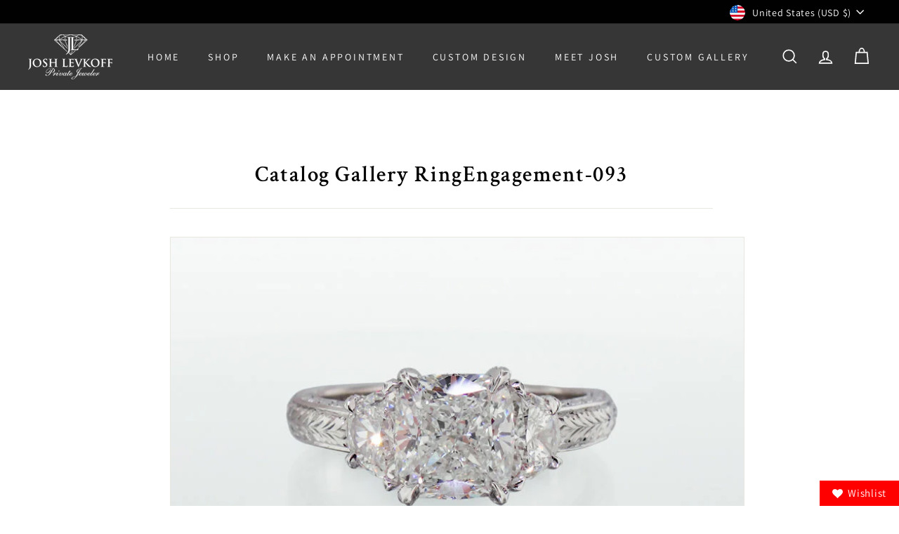

--- FILE ---
content_type: text/css
request_url: https://joshlevkoff.com/cdn/shop/t/2/assets/globorequestforquote.css?v=80045127578835104001665592777
body_size: 10081
content:
.ui-helper-hidden{display:none}.ui-helper-hidden-accessible{border:0;clip:rect(0 0 0 0);height:1px;margin:-1px;overflow:hidden;padding:0;position:absolute;width:1px}.ui-helper-reset{margin:0;padding:0;border:0;outline:0;line-height:1.3;text-decoration:none;font-size:100%;list-style:none}.ui-helper-clearfix:after,.ui-helper-clearfix:before{content:"";display:table;border-collapse:collapse}.ui-helper-clearfix:after{clear:both}.ui-helper-clearfix{min-height:0}.ui-helper-zfix{width:100%;height:100%;top:0;left:0;position:absolute;opacity:0;filter:Alpha(Opacity=0)}.ui-front{z-index:100}.ui-state-disabled{cursor:default!important}.ui-icon{display:block;text-indent:-99999px;overflow:hidden;background-repeat:no-repeat}.ui-widget-overlay{position:fixed;top:0;left:0;width:100%;height:100%}.ui-datepicker{width:17em;padding:.2em .2em 0;display:none}.ui-datepicker .ui-datepicker-header{position:relative;padding:.2em 0}.ui-datepicker .ui-datepicker-next,.ui-datepicker .ui-datepicker-prev{position:absolute;top:2px;width:1.8em;height:1.8em}.ui-datepicker .ui-datepicker-next-hover,.ui-datepicker .ui-datepicker-prev-hover{top:1px}.ui-datepicker .ui-datepicker-prev{left:2px}.ui-datepicker .ui-datepicker-next{right:2px}.ui-datepicker .ui-datepicker-prev-hover{left:1px}.ui-datepicker .ui-datepicker-next-hover{right:1px}.ui-datepicker .ui-datepicker-next span,.ui-datepicker .ui-datepicker-prev span{display:block;position:absolute;left:50%;margin-left:-8px;top:50%;margin-top:-8px}.ui-datepicker .ui-datepicker-title{margin:0 2.3em;line-height:1.8em;text-align:center}.ui-datepicker .ui-datepicker-title select{font-size:1em;margin:1px 0}.ui-datepicker select.ui-datepicker-month,.ui-datepicker select.ui-datepicker-year{width:49%}.ui-datepicker table{width:100%;font-size:.9em;border-collapse:collapse;margin:0 0 .4em}.ui-datepicker th{padding:.7em .3em;text-align:center;font-weight:700;border:0}.ui-datepicker td{border:0;padding:1px}.ui-datepicker td a,.ui-datepicker td span{display:block;padding:.2em;text-align:right;text-decoration:none}.ui-datepicker .ui-datepicker-buttonpane{background-image:none;margin:.7em 0 0;padding:0 .2em;border-left:0;border-right:0;border-bottom:0}.ui-datepicker .ui-datepicker-buttonpane button{float:right;margin:.5em .2em .4em;cursor:pointer;padding:.2em .6em .3em;width:auto;overflow:visible}.ui-datepicker .ui-datepicker-buttonpane button.ui-datepicker-current{float:left}.ui-datepicker.ui-datepicker-multi{width:auto}.ui-datepicker-multi .ui-datepicker-group{float:left}.ui-datepicker-multi .ui-datepicker-group table{width:95%;margin:0 auto .4em}.ui-datepicker-multi-2 .ui-datepicker-group{width:50%}.ui-datepicker-multi-3 .ui-datepicker-group{width:33.3%}.ui-datepicker-multi-4 .ui-datepicker-group{width:25%}.ui-datepicker-multi .ui-datepicker-group-last .ui-datepicker-header,.ui-datepicker-multi .ui-datepicker-group-middle .ui-datepicker-header{border-left-width:0}.ui-datepicker-multi .ui-datepicker-buttonpane{clear:left}.ui-datepicker-row-break{clear:both;width:100%;font-size:0}.ui-datepicker-rtl{direction:rtl}.ui-datepicker-rtl .ui-datepicker-prev{right:2px;left:auto}.ui-datepicker-rtl .ui-datepicker-next{left:2px;right:auto}.ui-datepicker-rtl .ui-datepicker-prev:hover{right:1px;left:auto}.ui-datepicker-rtl .ui-datepicker-next:hover{left:1px;right:auto}.ui-datepicker-rtl .ui-datepicker-buttonpane{clear:right}.ui-datepicker-rtl .ui-datepicker-buttonpane button{float:left}.ui-datepicker-rtl .ui-datepicker-buttonpane button.ui-datepicker-current,.ui-datepicker-rtl .ui-datepicker-group{float:right}.ui-datepicker-rtl .ui-datepicker-group-last .ui-datepicker-header,.ui-datepicker-rtl .ui-datepicker-group-middle .ui-datepicker-header{border-right-width:0;border-left-width:1px}.ui-widget{font-family:Arial,Helvetica,sans-serif;font-size:1em}.ui-widget .ui-widget{font-size:1em}.ui-widget button,.ui-widget input,.ui-widget select,.ui-widget textarea{font-family:Arial,Helvetica,sans-serif;font-size:1em}.ui-widget-content{border:1px solid #ddd;background:#fff;color:#333}.ui-widget-content a{color:#333}.ui-widget-header{border:1px solid #ddd;background:#e9e9e9;color:#333;font-weight:700}.ui-widget-header a{color:#333}.ui-state-default,.ui-widget-content .ui-state-default,.ui-widget-header .ui-state-default{border:1px solid #c5c5c5;background:#f6f6f6;font-weight:400;color:#454545}.ui-state-default a,.ui-state-default a:link,.ui-state-default a:visited{color:#454545;text-decoration:none}.ui-state-focus,.ui-state-hover,.ui-widget-content .ui-state-focus,.ui-widget-content .ui-state-hover,.ui-widget-header .ui-state-focus,.ui-widget-header .ui-state-hover{border:1px solid #ccc;background:#ededed;font-weight:400;color:#2b2b2b}.ui-state-focus a,.ui-state-focus a:hover,.ui-state-focus a:link,.ui-state-focus a:visited,.ui-state-hover a,.ui-state-hover a:hover,.ui-state-hover a:link,.ui-state-hover a:visited{color:#2b2b2b;text-decoration:none}.ui-state-active,.ui-widget-content .ui-state-active,.ui-widget-header .ui-state-active{border:1px solid #003eff;background:#007fff;font-weight:400;color:#fff}.ui-state-active a,.ui-state-active a:link,.ui-state-active a:visited{color:#fff;text-decoration:none}.ui-state-highlight,.ui-widget-content .ui-state-highlight,.ui-widget-header .ui-state-highlight{border:1px solid #dad55e;background:#fffa90;color:#777620}.ui-state-highlight a,.ui-widget-content .ui-state-highlight a,.ui-widget-header .ui-state-highlight a{color:#777620}.ui-state-error,.ui-widget-content .ui-state-error,.ui-widget-header .ui-state-error{border:1px solid #f1a899;background:#fddfdf;color:#5f3f3f}.ui-state-error a,.ui-widget-content .ui-state-error a,.ui-widget-header .ui-state-error a,.ui-state-error-text,.ui-widget-content .ui-state-error-text,.ui-widget-header .ui-state-error-text{color:#5f3f3f}.ui-priority-primary,.ui-widget-content .ui-priority-primary,.ui-widget-header .ui-priority-primary{font-weight:700}.ui-priority-secondary,.ui-widget-content .ui-priority-secondary,.ui-widget-header .ui-priority-secondary{opacity:.7;filter:Alpha(Opacity=70);font-weight:400}.ui-state-disabled,.ui-widget-content .ui-state-disabled,.ui-widget-header .ui-state-disabled{opacity:.35;filter:Alpha(Opacity=35);background-image:none}.ui-state-disabled .ui-icon{filter:Alpha(Opacity=35)}.ui-icon{width:16px;height:16px}.ui-icon,.ui-widget-content .ui-icon{background-image:url(//ajax.googleapis.com/ajax/libs/jqueryui/1.12.1/themes/base/images/ui-icons_444444_256x240.png)}.ui-widget-header .ui-icon{background-image:url(//ajax.googleapis.com/ajax/libs/jqueryui/1.12.1/themes/base/images/ui-icons_444444_256x240.png)}.ui-state-default .ui-icon{background-image:url(//ajax.googleapis.com/ajax/libs/jqueryui/1.12.1/themes/base/images/ui-icons_777777_256x240.png)}.ui-state-focus .ui-icon,.ui-state-hover .ui-icon{background-image:url(//ajax.googleapis.com/ajax/libs/jqueryui/1.12.1/themes/base/images/ui-icons_555555_256x240.png)}.ui-state-active .ui-icon{background-image:url(//ajax.googleapis.com/ajax/libs/jqueryui/1.12.1/themes/base/images/ui-icons_ffffff_256x240.png)}.ui-state-highlight .ui-icon{background-image:url(//ajax.googleapis.com/ajax/libs/jqueryui/1.12.1/themes/base/images/ui-icons_777620_256x240.png)}.ui-state-error .ui-icon,.ui-state-error-text .ui-icon{background-image:url(//ajax.googleapis.com/ajax/libs/jqueryui/1.12.1/themes/base/images/ui-icons_cc0000_256x240.png)}.ui-icon-blank{background-position:16px 16px}.ui-icon-carat-1-n{background-position:0 0}.ui-icon-carat-1-ne{background-position:-16px 0}.ui-icon-carat-1-e{background-position:-32px 0}.ui-icon-carat-1-se{background-position:-48px 0}.ui-icon-carat-1-s{background-position:-64px 0}.ui-icon-carat-1-sw{background-position:-80px 0}.ui-icon-carat-1-w{background-position:-96px 0}.ui-icon-carat-1-nw{background-position:-112px 0}.ui-icon-carat-2-n-s{background-position:-128px 0}.ui-icon-carat-2-e-w{background-position:-144px 0}.ui-icon-triangle-1-n{background-position:0 -16px}.ui-icon-triangle-1-ne{background-position:-16px -16px}.ui-icon-triangle-1-e{background-position:-32px -16px}.ui-icon-triangle-1-se{background-position:-48px -16px}.ui-icon-triangle-1-s{background-position:-64px -16px}.ui-icon-triangle-1-sw{background-position:-80px -16px}.ui-icon-triangle-1-w{background-position:-96px -16px}.ui-icon-triangle-1-nw{background-position:-112px -16px}.ui-icon-triangle-2-n-s{background-position:-128px -16px}.ui-icon-triangle-2-e-w{background-position:-144px -16px}.ui-icon-arrow-1-n{background-position:0 -32px}.ui-icon-arrow-1-ne{background-position:-16px -32px}.ui-icon-arrow-1-e{background-position:-32px -32px}.ui-icon-arrow-1-se{background-position:-48px -32px}.ui-icon-arrow-1-s{background-position:-64px -32px}.ui-icon-arrow-1-sw{background-position:-80px -32px}.ui-icon-arrow-1-w{background-position:-96px -32px}.ui-icon-arrow-1-nw{background-position:-112px -32px}.ui-icon-arrow-2-n-s{background-position:-128px -32px}.ui-icon-arrow-2-ne-sw{background-position:-144px -32px}.ui-icon-arrow-2-e-w{background-position:-160px -32px}.ui-icon-arrow-2-se-nw{background-position:-176px -32px}.ui-icon-arrowstop-1-n{background-position:-192px -32px}.ui-icon-arrowstop-1-e{background-position:-208px -32px}.ui-icon-arrowstop-1-s{background-position:-224px -32px}.ui-icon-arrowstop-1-w{background-position:-240px -32px}.ui-icon-arrowthick-1-n{background-position:0 -48px}.ui-icon-arrowthick-1-ne{background-position:-16px -48px}.ui-icon-arrowthick-1-e{background-position:-32px -48px}.ui-icon-arrowthick-1-se{background-position:-48px -48px}.ui-icon-arrowthick-1-s{background-position:-64px -48px}.ui-icon-arrowthick-1-sw{background-position:-80px -48px}.ui-icon-arrowthick-1-w{background-position:-96px -48px}.ui-icon-arrowthick-1-nw{background-position:-112px -48px}.ui-icon-arrowthick-2-n-s{background-position:-128px -48px}.ui-icon-arrowthick-2-ne-sw{background-position:-144px -48px}.ui-icon-arrowthick-2-e-w{background-position:-160px -48px}.ui-icon-arrowthick-2-se-nw{background-position:-176px -48px}.ui-icon-arrowthickstop-1-n{background-position:-192px -48px}.ui-icon-arrowthickstop-1-e{background-position:-208px -48px}.ui-icon-arrowthickstop-1-s{background-position:-224px -48px}.ui-icon-arrowthickstop-1-w{background-position:-240px -48px}.ui-icon-arrowreturnthick-1-w{background-position:0 -64px}.ui-icon-arrowreturnthick-1-n{background-position:-16px -64px}.ui-icon-arrowreturnthick-1-e{background-position:-32px -64px}.ui-icon-arrowreturnthick-1-s{background-position:-48px -64px}.ui-icon-arrowreturn-1-w{background-position:-64px -64px}.ui-icon-arrowreturn-1-n{background-position:-80px -64px}.ui-icon-arrowreturn-1-e{background-position:-96px -64px}.ui-icon-arrowreturn-1-s{background-position:-112px -64px}.ui-icon-arrowrefresh-1-w{background-position:-128px -64px}.ui-icon-arrowrefresh-1-n{background-position:-144px -64px}.ui-icon-arrowrefresh-1-e{background-position:-160px -64px}.ui-icon-arrowrefresh-1-s{background-position:-176px -64px}.ui-icon-arrow-4{background-position:0 -80px}.ui-icon-arrow-4-diag{background-position:-16px -80px}.ui-icon-extlink{background-position:-32px -80px}.ui-icon-newwin{background-position:-48px -80px}.ui-icon-refresh{background-position:-64px -80px}.ui-icon-shuffle{background-position:-80px -80px}.ui-icon-transfer-e-w{background-position:-96px -80px}.ui-icon-transferthick-e-w{background-position:-112px -80px}.ui-icon-folder-collapsed{background-position:0 -96px}.ui-icon-folder-open{background-position:-16px -96px}.ui-icon-document{background-position:-32px -96px}.ui-icon-document-b{background-position:-48px -96px}.ui-icon-note{background-position:-64px -96px}.ui-icon-mail-closed{background-position:-80px -96px}.ui-icon-mail-open{background-position:-96px -96px}.ui-icon-suitcase{background-position:-112px -96px}.ui-icon-comment{background-position:-128px -96px}.ui-icon-person{background-position:-144px -96px}.ui-icon-print{background-position:-160px -96px}.ui-icon-trash{background-position:-176px -96px}.ui-icon-locked{background-position:-192px -96px}.ui-icon-unlocked{background-position:-208px -96px}.ui-icon-bookmark{background-position:-224px -96px}.ui-icon-tag{background-position:-240px -96px}.ui-icon-home{background-position:0 -112px}.ui-icon-flag{background-position:-16px -112px}.ui-icon-calendar{background-position:-32px -112px}.ui-icon-cart{background-position:-48px -112px}.ui-icon-pencil{background-position:-64px -112px}.ui-icon-clock{background-position:-80px -112px}.ui-icon-disk{background-position:-96px -112px}.ui-icon-calculator{background-position:-112px -112px}.ui-icon-zoomin{background-position:-128px -112px}.ui-icon-zoomout{background-position:-144px -112px}.ui-icon-search{background-position:-160px -112px}.ui-icon-wrench{background-position:-176px -112px}.ui-icon-gear{background-position:-192px -112px}.ui-icon-heart{background-position:-208px -112px}.ui-icon-star{background-position:-224px -112px}.ui-icon-link{background-position:-240px -112px}.ui-icon-cancel{background-position:0 -128px}.ui-icon-plus{background-position:-16px -128px}.ui-icon-plusthick{background-position:-32px -128px}.ui-icon-minus{background-position:-48px -128px}.ui-icon-minusthick{background-position:-64px -128px}.ui-icon-close{background-position:-80px -128px}.ui-icon-closethick{background-position:-96px -128px}.ui-icon-key{background-position:-112px -128px}.ui-icon-lightbulb{background-position:-128px -128px}.ui-icon-scissors{background-position:-144px -128px}.ui-icon-clipboard{background-position:-160px -128px}.ui-icon-copy{background-position:-176px -128px}.ui-icon-contact{background-position:-192px -128px}.ui-icon-image{background-position:-208px -128px}.ui-icon-video{background-position:-224px -128px}.ui-icon-script{background-position:-240px -128px}.ui-icon-alert{background-position:0 -144px}.ui-icon-info{background-position:-16px -144px}.ui-icon-notice{background-position:-32px -144px}.ui-icon-help{background-position:-48px -144px}.ui-icon-check{background-position:-64px -144px}.ui-icon-bullet{background-position:-80px -144px}.ui-icon-radio-on{background-position:-96px -144px}.ui-icon-radio-off{background-position:-112px -144px}.ui-icon-pin-w{background-position:-128px -144px}.ui-icon-pin-s{background-position:-144px -144px}.ui-icon-play{background-position:0 -160px}.ui-icon-pause{background-position:-16px -160px}.ui-icon-seek-next{background-position:-32px -160px}.ui-icon-seek-prev{background-position:-48px -160px}.ui-icon-seek-end{background-position:-64px -160px}.ui-icon-seek-start,.ui-icon-seek-first{background-position:-80px -160px}.ui-icon-stop{background-position:-96px -160px}.ui-icon-eject{background-position:-112px -160px}.ui-icon-volume-off{background-position:-128px -160px}.ui-icon-volume-on{background-position:-144px -160px}.ui-icon-power{background-position:0 -176px}.ui-icon-signal-diag{background-position:-16px -176px}.ui-icon-signal{background-position:-32px -176px}.ui-icon-battery-0{background-position:-48px -176px}.ui-icon-battery-1{background-position:-64px -176px}.ui-icon-battery-2{background-position:-80px -176px}.ui-icon-battery-3{background-position:-96px -176px}.ui-icon-circle-plus{background-position:0 -192px}.ui-icon-circle-minus{background-position:-16px -192px}.ui-icon-circle-close{background-position:-32px -192px}.ui-icon-circle-triangle-e{background-position:-48px -192px}.ui-icon-circle-triangle-s{background-position:-64px -192px}.ui-icon-circle-triangle-w{background-position:-80px -192px}.ui-icon-circle-triangle-n{background-position:-96px -192px}.ui-icon-circle-arrow-e{background-position:-112px -192px}.ui-icon-circle-arrow-s{background-position:-128px -192px}.ui-icon-circle-arrow-w{background-position:-144px -192px}.ui-icon-circle-arrow-n{background-position:-160px -192px}.ui-icon-circle-zoomin{background-position:-176px -192px}.ui-icon-circle-zoomout{background-position:-192px -192px}.ui-icon-circle-check{background-position:-208px -192px}.ui-icon-circlesmall-plus{background-position:0 -208px}.ui-icon-circlesmall-minus{background-position:-16px -208px}.ui-icon-circlesmall-close{background-position:-32px -208px}.ui-icon-squaresmall-plus{background-position:-48px -208px}.ui-icon-squaresmall-minus{background-position:-64px -208px}.ui-icon-squaresmall-close{background-position:-80px -208px}.ui-icon-grip-dotted-vertical{background-position:0 -224px}.ui-icon-grip-dotted-horizontal{background-position:-16px -224px}.ui-icon-grip-solid-vertical{background-position:-32px -224px}.ui-icon-grip-solid-horizontal{background-position:-48px -224px}.ui-icon-gripsmall-diagonal-se{background-position:-64px -224px}.ui-icon-grip-diagonal-se{background-position:-80px -224px}.ui-corner-all,.ui-corner-left,.ui-corner-tl,.ui-corner-top{border-top-left-radius:3px}.ui-corner-all,.ui-corner-right,.ui-corner-top,.ui-corner-tr{border-top-right-radius:3px}.ui-corner-all,.ui-corner-bl,.ui-corner-bottom,.ui-corner-left{border-bottom-left-radius:3px}.ui-corner-all,.ui-corner-bottom,.ui-corner-br,.ui-corner-right{border-bottom-right-radius:3px}.ui-widget-overlay{background:#aaa;opacity:.3;filter:Alpha(Opacity=30)}.ui-widget-shadow{margin:0;padding:5px;background:#666;opacity:.3;filter:Alpha(Opacity=30);border-radius:8px}.rfq-btn{position:relative;background:#3a3a3a;color:#fff;font-size:14px}.rfq-table{width:100%;max-width:100%;margin-bottom:20px}.required-asterisk{color:#c10000}.help-block.with-errors ul{margin:0}.help-block.with-errors ul li{color:#a94442}.rfq-table>tbody>tr>td,.rfq-table>tbody>tr>th,.rfq-table>tfoot>tr>td,.rfq-table>tfoot>tr>th,.rfq-table>thead>tr>td,.rfq-table>thead>tr>th{padding:8px;line-height:1.42857143;vertical-align:top;border-top:1px solid #ddd}.rfq-table>thead>tr>th{vertical-align:bottom;border-bottom:1px solid #ddd}.rfq-table>tbody+tbody{border-top:2px solid #ddd}.border-bottom{border-bottom:1px solid #e8e9eb}.cart_image{width:130px}.cart_image a{padding-right:35px}.cart_meta{padding-right:15px}.item_title{color:#3d4246;font-size:18px}.item_remove{background-color:#fff;color:#3d4246;padding:8px 10px;font-size:.75em;line-height:1;margin-top:4px;font-weight:600;text-transform:uppercase;letter-spacing:.08em;white-space:normal;display:inline-block;width:auto;text-decoration:none;text-align:center;vertical-align:middle;cursor:pointer;border:1px solid #e8e9eb!important}.item_option{padding:5px 0;font-size:.875em;font-style:italic}.item_qty{text-align:center;width:60px;padding:10px}.rfq_form .form-control,.rfq_form .item_custom_price{display:block;width:100%;height:34px;padding:6px 12px;font-size:14px;line-height:1.42857143;color:#555;background-color:#fff;background-image:none;border:1px solid #ccc;border-radius:4px;-webkit-transition:border-color ease-in-out .15s,-webkit-box-shadow ease-in-out .15s;-o-transition:border-color ease-in-out .15s,box-shadow ease-in-out .15s;transition:border-color ease-in-out .15s,box-shadow ease-in-out .15s}#rfq-page{width:100%}.rfq_form:not(.form-appended .rfq_form){max-width:1170px;margin:0 auto;padding-top:30px;clear:both}.rfq-btn{margin-top:5px;margin-bottom:5px;-webkit-appearance:initial}#rfq-product-form{padding:25px 0 0}.rfq_form label.control-label{font-weight:700}.rfq_form_page .form-group,.rfq_popup .quote-form .form-group{float:left;padding-left:15px;padding-right:15px}.rfq_form .form-group{margin-bottom:15px}.rfq_form .action-group{clear:both}.rfq_form .row:after{content:"";display:table;clear:both}.rfq_overlay{position:fixed;display:none;top:0;left:0;right:0;bottom:0;background:#00000080;z-index:999999}.rfq_popup{width:90%;max-width:400px;background:#fff;padding:15px;box-shadow:0 0 7px #585858;border-radius:3px;position:absolute;top:50%;left:50%;-webkit-transform:translate(-50%,-50%);-ms-transform:translate(-50%,-50%);transform:translate(-50%,-50%)}.rfq_popup p span{font-weight:700}.rfq_popup:not(.form-appended) a{display:block;background:#fff;border:2px solid #000;color:#000;font-size:13px;padding:6px 5px;width:45%;text-align:center;font-weight:700;text-transform:uppercase}.rfq_popup a:hover{background:#000;color:#fff}#rfq_view_quote{float:right}#rfq_continue_shopping{float:left}#close_rfq_popup{position:absolute;top:-10px;right:-10px;width:24px;height:24px;cursor:pointer;background:url([data-uri]) center no-repeat #000}#close_rfq_popup:hover{background-color:#e95144}#quote-preview .panel-body:after,#quote-preview .panel-body:before,#quote-preview .row:after,#quote-preview .row:before{display:table;content:" ";clear:both}#quote-preview h1{margin:.3em .5em 1em 0;color:#eb5e00;font-size:1.25em;line-height:1.2em;font-weight:700}#quote-preview .panel-default>.panel-heading{background:#6f8992;padding:5px 10px;border:none;border-radius:0!important;color:#fff;font-weight:700}#quote-preview .panel-body{padding:10px 15px;margin-bottom:15px;border:1px solid #d6d6d6;background:#fafafa;-webkit-box-shadow:none;box-shadow:none}#quote-preview table{margin-bottom:0!important;width:100%}#quote-preview .label{display:table-cell;font-size:100%;font-weight:700;line-height:1;color:#000;white-space:nowrap;vertical-align:middle;border-radius:0;text-align:left;border:1px solid #e8e9eb;padding:7px 14px}#quote-preview td{padding:7px!important}#quote-preview .label label{margin-bottom:0}#quote-preview{position:relative;min-height:88px}#loading-mask{display:none;font-size:12px;font-weight:700;text-align:center;opacity:.8;z-index:500}#loading-mask .loader{position:absolute;left:50%;margin-left:-63px}#quote-preview #quote-preview-loaded{display:none}.rfq-btn-719{width:100%;padding:12px 15px}.rfq-btn-775,.rfq-btn-829{width:100%}.rfq-btn-380,.rfq-btn-679,.rfq-btn-782{margin-left:10px}.rfq-btn-796{display:block;width:100%;line-height:1.4;white-space:normal}.product-form__cart-submit--small+.rfq-btn-796{max-width:300px!important}.rfq-success-message{color:#398f14;margin-bottom:25px}#rfq_product_form .rfq-btn{display:block}td.cart_image a{border:none!important}.product-form__item--submit button.rfq-btn{width:100%;max-width:300px;margin-bottom:0}@media only screen and (min-width:768px){.cart__image-wrapper{width:130px}}@media only screen and (max-width:768px){.rfq_form .form-group{width:100%;float:left;padding-left:15px;padding-right:15px}}input.rfq-price{display:block;border:1px solid #e8e9eb;background-color:#fff!important;height:40px!important;text-align:center;outline:0}.no_collection .rfq-btn{display:none!important}span.bullet{width:8px;height:8px;background:#000;border-radius:100%;position:absolute;top:50%;left:0;transform:translateY(-50%)}.custom_product_detail{position:relative;padding-left:15px;margin-left:15px;margin-bottom:5px;font-style:normal}.rfq_popup>p{margin-bottom:15px}.product-form__item--submit button.rfq-btn{width:100%;max-width:600px;margin-bottom:0}.g-disabled input#submitRFQForm{background:#ff66008c;cursor:no-drop}.rfq-success-message{color:#398f14;font-size:18px!important}.che-event-hire{display:inline-block!important}.che-event-hire #quoteCount{background:#fff;border-radius:50%;width:16px;height:16px;position:absolute;font-size:10px;text-align:center;line-height:16px;text-indent:2px;top:0;right:0;color:#000}.che-event-hire #quoteIcon{width:32px;height:32px}.text-right{text-align:right}.text-left{text-align:left}.rfq_form_page textarea.form-control{height:150px}.rfq-table td,.rfq-table th{border:none!important}.rfq-table thead tr{border-bottom:2px solid #b7b7b7}.rfq-table{border:2px solid #b7b7b7}.rfq-table thead tr th{text-transform:uppercase;font-size:14px;padding:15px}#quote-preview .panel-default>.panel-heading{padding:15px;border-bottom:2px solid #b7b7b7;font-weight:700;background:0 0;color:#000}#quote-preview .panel-default{border:2px solid #b7b7b7;margin-bottom:25px}#quote-preview .panel-body{border:none;background:0 0;padding:15px}#quote-preview table{border:none}#quote-preview .label,#quote-preview .value{border:none;font-size:14px;font-weight:unset}#quote-preview h1{font-weight:600;color:unset}.rfq-collection-btn-566{width:100%}.rfq-btn-566,.rfq-collection-btn-566{font-family:Karla,"Helvetica Neue",Helvetica,Arial,Sans-serif;font-weight:600;letter-spacing:.1em;padding:9px 14px;text-transform:uppercase;cursor:pointer;border-radius:4px;display:inline-block;outline:0;border:none}button.btn.button.rfq-btn.rfq-btn-838{padding:.625rem 1rem;font-family:Open Sans,sans-serif;font-weight:700;text-decoration:none;border-radius:3px;-webkit-transition:background-color .2s ease,width .2s ease,height .2s ease;transition:background-color .2s ease,width .2s ease,height .2s ease;display:inline-block;vertical-align:middle;width:calc(100% - 7.9375rem);padding:.875rem .3125rem;border:1px solid #c73a39;cursor:pointer}button.btn.button.rfq-btn.rfq-btn-838:hover{background:#cc4d4c;border:1px solid #cc4d4c}#rfq_product_form span.tooltip-element,.rfq_form_page span.tooltip-element{visibility:visible;color:#fff;background:#000;width:16px;height:16px;border-radius:8px;display:inline-block;text-align:center;line-height:16px;margin:0 5px;font-size:12px;cursor:default;position:relative}#rfq_product_form span.tooltip-element:hover:before,.rfq_form_page span.tooltip-element:hover:before{border:solid;border-color:#222 transparent;border-width:6px 6px 0;bottom:17px;content:"";left:2px;position:absolute;z-index:99;cursor:default}#rfq_product_form span.tooltip-element:hover:after,.rfq_form_page span.tooltip-element:hover:after{background:#262626;background:#000000e6;border-radius:5px 5px 5px 0;bottom:23px;color:#fff;content:attr(tooltip);padding:10px 5px;position:absolute;z-index:98;left:2px;width:230px;text-shadow:none;font-size:12px;line-height:1.5em;cursor:default;text-transform:initial}.loader{display:flex;margin:0 auto;border:4px solid #f3f3f3;border-radius:50%;border-top:4px solid #3498db;width:30px;height:30px;-webkit-animation:spin 2s linear infinite;animation:spin 2s linear infinite}@-webkit-keyframes spin{0%{-webkit-transform:rotate(0)}to{-webkit-transform:rotate(360deg)}}@keyframes spin{0%{transform:rotate(0)}to{transform:rotate(360deg)}}.globo-formbuilder+.loader{display:none}.globo-loader{color:#fff}.total .quote_total{float:right;font-weight:700}.rfq-btn.rfq-btn-cart ul.tooltip{position:absolute;left:-25%;bottom:calc(100% + 10px);background:#fff;color:#000;border-radius:5px;box-shadow:#00000059 0 5px 15px;text-align:left;padding:10px;font-weight:400;text-transform:none;width:150%;display:none}.rfq-btn.rfq-btn-cart:hover ul.tooltip{display:block}.rfq-btn.rfq-btn-cart ul.tooltip li.product-unquoted{list-style-type:"- ";list-style-position:inside}.rfq-btn.rfq-btn-cart ul:after{content:"";position:absolute;left:50%;bottom:-9px;border-width:4px 4px 0 4px;border-style:solid;border-color:#fff transparent transparent transparent;margin-bottom:6px;margin-left:-4px}.form-group.width-33{width:33%}.form-group.width-50{width:50%}.form-group.width-100{width:100%}.item_title a{border-bottom:none!important}.rfq-table thead tr th.remove,.td_remove{width:50px}.minus-qty{border-right:none;display:block;float:left;cursor:pointer;font-weight:700;border-left:1px solid #e8e9eb;border-top:1px solid #e8e9eb;border-bottom:1px solid #e8e9eb;background-color:#fff!important;width:40px;height:40px}.plus-qty{border-left:none;display:block;float:left;cursor:pointer;font-weight:700;border-right:1px solid #e8e9eb;border-top:1px solid #e8e9eb;border-bottom:1px solid #e8e9eb;background-color:#fff!important;width:40px;height:40px}.item_qty{border-left:none!important;border-right:none!important;display:block;float:left;border-top:1px solid #e8e9eb;border-bottom:1px solid #e8e9eb;background-color:#fff!important;height:40px;width:40px}.item_qty{width:40px!important}#submitRFQForm{padding:10px 18px;background:#3a3a3a;color:#fff}.rfq-table{table-layout:auto!important}.item_product_info{display:flex}.rfq-table td.td_qty{width:150px}.rfq-table td.td_qty>div{display:flex}.item_remove{margin-top:0!important;width:40px;height:40px}.item_image a{border-bottom:none!important}.rfq-table>tbody>tr>td{padding:20px 0!important}.item_vendor{opacity:.7;font-size:10px;text-transform:uppercase;letter-spacing:1.3px}.item_option,.item_sku{opacity:.7}@media screen and (max-width:749px){.cart__row{display:grid;grid-template:repeat(2,auto)/repeat(3,1fr);gap:1.5rem;margin-bottom:3.5rem}.item_image{grid-row:1/3}.rfq-table thead tr th.qty,.rfq-table thead tr th.remove,.small-hide{display:none}.rfq-table thead tr{display:flex;justify-content:space-between;margin-bottom:20px}.cart_meta{grid-column:2/4}.td_qty{grid-column:2/5;flex-wrap:wrap}}@media screen and (min-width:750px){.medium-hide{display:none}.rfq-table td.item_image{width:130px}}.rfq_popup.form-appended{max-width:1100px!important;padding:0!important}.rfq_popup.form-appended .quote-form{padding:20px;overflow-y:scroll;max-height:calc(100vh - 100px)}.rfq_popup.form-appended .quote-form .rfq_form{margin-top:0!important}.rfq_popup.form-appended .quote-form::-webkit-scrollbar-track{background-color:#fff}.rfq_popup.form-appended .quote-form::-webkit-scrollbar{width:5px;background-color:#fff}.rfq_popup.form-appended .quote-form::-webkit-scrollbar-thumb{background-color:#fdc9d0}.rfq-table{border:none!important}.rfq-table thead tr{border-bottom:1px solid #e8e9eb!important}.quote-form .action-group{display:flex;justify-content:right}.quote-form .action-group #submitRFQForm{margin-left:20px}.quote-form .action-group #continueShopping{background:#fff;color:initial;border:1px solid #000}.grfq-quote-widget-container{background-color:#000;color:#fff;position:fixed;cursor:pointer;font-size:14px;z-index:999}.grfq-quote-widget-label{padding:5px 15px}.grfq-quote-widget-left{left:0;-webkit-transform-origin:0 50%;-moz-transform-origin:0 50%;-ms-transform-origin:0 50%;-o-transform-origin:0 50%;transform-origin:0 50%;-webkit-transform:rotate(-90deg) translate(-50%,50%);-moz-transform:rotate(-90deg) translate(-50%,50%);-ms-transform:rotate(-90deg) translate(-50%,50%);-o-transform:rotate(-90deg) translate(-50%,50%);transform:rotate(-90deg) translate(-50%,50%)}.grfq-quote-widget-right{right:0;-webkit-transform-origin:100% 50%;-moz-transform-origin:100% 50%;-ms-transform-origin:100% 50%;-o-transform-origin:100% 50%;transform-origin:100% 50%;-webkit-transform:rotate(90deg) translate(50%,50%);-moz-transform:rotate(90deg) translate(50%,50%);-ms-transform:rotate(90deg) translate(50%,50%);-o-transform:rotate(90deg) translate(50%,50%);transform:rotate(90deg) translate(50%,50%)}.grfq-quote-widget-bottom{bottom:0;transform:none}.grfq-quote-widget-half-bottom{bottom:25%}.grfq-quote-widget-half-top{top:25%}.grfq-login-to-see-price-btn{padding:10px 20px;font-size:14px;text-decoration:none;display:inline-block}.rfq-btn-871{background:#00badb;color:#fff;display:inline-block;padding:0 30px;line-height:48px;border-radius:2px;text-align:center;font-weight:500;cursor:pointer;transition:background .25s ease-in-out,color .25s ease-in-out,box-shadow .25s ease-in-out}.rfq-collection-btn-871{background:#00badb;color:#fff;display:inline-block;padding:0 30px;line-height:48px;border-radius:2px;text-align:center;font-weight:500;cursor:pointer;transition:background .25s ease-in-out,color .25s ease-in-out,box-shadow .25s ease-in-out;width:100%}.rfq-btn.rfq-btn-cart-871{width:100%;margin:10px 0!important}.rfq-theme-871 #submitRFQForm{background:#00badb;position:relative;display:inline-block;padding:0 30px;line-height:48px;border-radius:2px;text-align:center;font-weight:500;font-size:16px;cursor:pointer;transition:background .25s ease-in-out,color .25s ease-in-out,box-shadow .25s ease-in-out}.rfq-btn-1571{margin:0 0 0 10px!important}.rfq-btn-cart-1571{margin-left:10px}.rfq-theme-1567.GRFQHidePrice .price__container{display:none}.rfq-btn.rfq-btn-cart-1567{border:none;font-size:1.5rem!important;padding:0 3rem;margin-top:0!important;margin-bottom:0}.rfq-btn.rfq-btn-1405{padding:9px 20px;line-height:1.2;font-size:1rem!important;letter-spacing:.1rem;margin:0;min-height:5rem;box-shadow:none}.rfq-btn.rfq-collection-btn-1405{padding:9px 20px;line-height:1.2;font-size:1rem!important;letter-spacing:.1rem;margin:10px auto 0;min-height:5rem;box-shadow:none;display:block}.rfq-btn.rfq-btn-cart-1405{height:5rem;font-size:1rem!important;letter-spacing:.1rem;line-height:1.2;box-shadow:none}.rfq-theme-1405 #submitRFQForm{line-height:1.2;font-size:1rem!important;letter-spacing:.1rem;box-shadow:none;display:block;background:#000!important;border:none;padding:1rem 2.6rem;min-height:4rem;min-width:13rem;font-weight:600;text-transform:uppercase;color:#fff!important}.rfq-btn.rfq-collection-btn-1536{padding:13px 24px;font-size:16px;font-weight:400;font-family:Roboto Condensed,sans-serif;text-transform:uppercase;border:1px solid #000;background:0 0;color:#000;line-height:16px;margin-left:16px;width:100%;max-width:-webkit-fill-available;margin-right:16px}.rfq-btn.rfq-collection-btn-1536:hover{color:#fff}.rfq-btn.rfq-collection-btn-1536:hover:before{transform:scaleX(1)}.rfq-btn.rfq-collection-btn-1536:hover:after{transform:scaleX(1)}.rfq-btn.rfq-collection-btn-1536:before{content:"";position:absolute;right:50%;transition-duration:.3s;background-color:#000;transform-origin:0 50%;top:0;left:0;bottom:0;transform:scaleX(0);z-index:-1}.rfq-btn.rfq-collection-btn-1536:after{content:"";position:absolute;left:50%;transition-duration:.3s;background-color:#000;transform-origin:100% 50%;top:0;right:0;bottom:0;transform:scaleX(0);z-index:-1}.rfq-btn-1536{padding:13px 24px;font-size:16px;font-weight:400;font-family:Roboto Condensed,sans-serif;text-transform:uppercase;border:1px solid #000;background:0 0;color:#000;line-height:16px;margin:10px 0 0;width:100%;z-index:9}.rfq-btn.rfq-btn-1536:hover{color:#fff}.rfq-btn.rfq-btn-1536:hover:before{transform:scaleX(1)}.rfq-btn.rfq-btn-1536:hover:after{transform:scaleX(1)}.rfq-btn.rfq-btn-1536:before{content:"";position:absolute;right:50%;transition-duration:.3s;background-color:#000;transform-origin:0 50%;top:0;left:0;bottom:0;transform:scaleX(0);z-index:-1}.rfq-btn.rfq-btn-1536:after{content:"";position:absolute;left:50%;transition-duration:.3s;background-color:#000;transform-origin:100% 50%;top:0;right:0;bottom:0;transform:scaleX(0);z-index:-1}.rfq-btn-cart-1536{padding:13px 24px;font-size:16px;font-weight:400;font-family:Roboto Condensed,sans-serif;text-transform:uppercase;background:#000!important;border:1px solid #000;color:#fff;line-height:16px;margin:0 0 0 10px;width:100%;z-index:9}.rfq-btn-cart-1536:hover{color:#000}.rfq-btn-cart-1536:hover:before{transform:scaleX(1)}.rfq-btn-cart-1536:hover:after{transform:scaleX(1)}.rfq-btn-cart-1536:before{content:"";position:absolute;right:50%;transition-duration:.3s;background-color:#fff;transform-origin:0 50%;top:0;left:0;bottom:0;transform:scaleX(0);z-index:-1}.rfq-btn-cart-1536:after{content:"";position:absolute;left:50%;transition-duration:.3s;background-color:#fff;transform-origin:100% 50%;top:0;right:0;bottom:0;transform:scaleX(0);z-index:-1}.rfq-theme-1536 #submitRFQForm{padding:13px 24px;font-size:16px;font-weight:400;font-family:Roboto Condensed,sans-serif;text-transform:uppercase;background:#000!important;border:1px solid #000;color:#fff;line-height:16px;margin:0;width:100%;z-index:9;cursor:pointer}.rfq-btn-1390,.rfq-collection-btn-1390,.rfq-theme-1390 #submitRFQForm{background:#040328!important;font-size:12px;cursor:pointer;font-weight:700;text-align:center;color:#fff;padding:calc((43px - 1em)/2) 12px}.rfq-btn-1390:hover,.rfq-collection-btn-1390:hover,.rfq-theme-1390 #submitRFQForm:hover{background:#4f4bff!important;border:1px solid #4f4bff}.rfq-btn-1390{margin-top:16px!important}.rfq-theme-1390 .td_qty input{margin:0;box-sizing:border-box;padding:0;min-width:40px}.rfq-theme-1390 .td_qty button{background:#fff;padding:0;min-width:40px;box-shadow:none}.rfq-btn-cart-1390{margin-top:10px!important}.rfq-btn-cart-1390:hover{background:#4f4bff!important}.rfq-collection-btn-1535{font-size:18px;color:#fd7457}.rfq-btn-1535{width:100%}.rfq-theme-1535 .item_qty,.rfq-theme-1535 .minus-qty,.rfq-theme-1535 .plus-qty{padding:0;box-shadow:#0e1732 0 0 0 2px inset;border-radius:9px}.rfq-btn-cart-1535{width:100%}.rfq-collection-btn-1497{font-size:13px;color:#000;background:#fff;border:1px solid #e6e6e6;width:100%}.rfq-theme-1497 #submitRFQForm{background:#1b1a1f!important;color:#fff!important;font-size:13px!important;font-weight:600;text-transform:uppercase;padding:12px 24px}.rfq-btn-cart-1497{width:100%}.rfq-btn-1497{width:100%;border:1px solid #e6e6e6}.rfq-btn-1460{padding:10px 36px;min-height:46px;flex:1;vertical-align:middle;font-size:16px;font-weight:400;background:#151515;color:#fff;margin:0 0 0 10px}.rfq-theme-1499 #submitRFQForm{font-size:1.5rem!important;letter-spacing:.1rem;font-family:Futura,sans-serif;color:#00f!important;background:#e7ecff!important;border:none;line-height:22.5px;min-height:60.5px}.rfq-btn-1499{font-size:1.5rem;letter-spacing:.1rem;background:#fff;color:#e10000;width:100%;border:1px solid #e10000}.rfq-collection-btn-1499{font-size:1.5rem;letter-spacing:.1rem;background:#fff;color:#e10000;border:1px solid #e10000}.rfq-btn-cart-1499{margin:0!important}.rfq-theme-1500 #submitRFQForm{font-size:1.5rem!important;letter-spacing:.1rem;font-family:Futura,sans-serif;color:#1f1f21!important;background:#e3fc02!important;border:none;line-height:22.5px;min-height:60.5px}.rfq-btn-1500{font-size:1.5rem;letter-spacing:.1rem;color:#1f1f21;background:#e3fc02;width:100%;border:1px solid #e3fc02}.rfq-collection-btn-1500{font-size:1.5rem;letter-spacing:.1rem;color:#1f1f21;background:#e3fc02;border:1px solid #e3fc02}.rfq-btn-cart-1500{margin:0!important}.rfq-theme-1500 span.rfq-subtotal{color:#ffffffbf}.rfq-theme-1500 .rfq_popup p{color:#000}.rfq-collection-btn-714{margin:10px auto 0;display:block}.rfq-theme-714 #submitRFQForm{font-size:13px;font-weight:700;text-transform:uppercase;letter-spacing:2px;background:#405de6}.rfq-btn-cart-714{width:100%}.rfq-collection-btn-1457{padding:14px 28px;border:1px solid #1601ff;width:100%}.rfq-theme-1457 .rfq-collection-content{order:4}.rfq-theme-1457 #submitRFQForm{color:#fff!important;background:#1601ff!important;padding:14px 28px;border:1px solid #1601ff}.rfq-btn-1457{padding:14px 28px;border:1px solid #1601ff}.rfq-btn-cart-1457{padding:14px 28px;border:1px solid #1601ff;margin:0 0 0 10px}.rfq-btn-1431,.rfq-collection-btn-1431{width:100%}.rfq-btn-cart-1431{margin:0!important}.rfq-theme-1431 #submitRFQForm{font-size:1.5rem;letter-spacing:.1rem;line-height:19px;background:#103948!important;border-radius:41px;display:inline-flex;justify-content:center;align-items:center;border:0;padding:0 3rem;min-height:49px}.rfq-theme-1434 #submitRFQForm{font-size:1.5rem;letter-spacing:.1rem;line-height:18.75px;background:#020912!important;border:0;min-height:49.25px;padding:0 3rem}.rfq-btn-cart-1434{margin:0!important}.rfq-theme-1114 #submitRFQForm{background:#000!important;color:#fff!important;padding:14px;font-size:14px}.rfq-btn-1399{border:1px solid #1a1b18;width:calc(100% - 14rem)}.rfq-btn-1399:hover{color:#fff!important}.rfq-collection-btn-1399{border:1px solid #1a1b18}.rfq-collection-btn-1399:hover{color:#fff!important}.rfq-btn-cart-1399{margin:0!important}.rfq-btn-cart-1399:hover{color:#faeaa1!important}.rfq-theme-1399 #submitRFQForm{background:#faeaa1;border:1px solid #faeaa1;font-size:14px;text-transform:uppercase;color:#212326;font-weight:600;font-family:Twentieth Century,sans-serif;padding:12px 30px;font-stretch:100%;letter-spacing:3px;line-height:16.8px;min-height:50px;cursor:pointer}.rfq-btn-1356{width:100%}.rfq-btn-cart-1356{margin:0!important}.rfq-theme-1356 #submitRFQForm{font-size:1.5rem;letter-spacing:.1rem;line-height:18px;padding:0 3rem;cursor:pointer;border:0;min-height:47px;border-radius:11px;background:#9b046f}.rfq-btn-1363{width:100%}.rfq-btn-cart-1363{margin:0!important}.rfq-theme-1363 #submitRFQForm{font-size:1.5rem;letter-spacing:.1rem;line-height:18px;padding:0 3rem;cursor:pointer;border:0;min-height:47px;border-radius:42px;background:#910f3f}.rfq-btn-1368{width:100%}.rfq-btn-cart-1368{margin:0!important}.rfq-theme-1368 #submitRFQForm{font-size:1.5rem;letter-spacing:.1rem;line-height:18px;padding:0 3rem;cursor:pointer;border:0;min-height:47px;border-radius:7px;background:#2c332f}.rfq-collection-btn-1197{min-width:max-content}.rfq-collection-btn-1197:hover{background:#000!important;color:#fff!important}.rfq-btn-1197{grid-column:auto/span 7;width:100%}.rfq-btn-1197:hover{background:#000!important;color:#fff!important}.rfq-theme-1197 #submitRFQForm{background:#000;color:#fff;padding:0 16px;border:none;height:48px;font-size:15px;text-transform:uppercase;cursor:pointer}.rfq-theme-1197 #submitRFQForm:hover{background:#eeb0a7}.rfq-btn.rfq-btn-cart-1197{width:100%;background:#eeb0a7!important;color:#fff!important;padding:0 16px;border:none;height:48px;font-size:15px!important;text-transform:uppercase;cursor:pointer;margin:10px 5px 0}.rfq-btn-887{width:100%}.rfq-btn-cart-887{margin:0!important}.rfq-theme-887 #submitRFQForm{font-size:1.5rem;letter-spacing:.1rem;line-height:18px;padding:0 3rem;cursor:pointer;border:0;min-height:47px;background:#121212}.rfq-btn-939{width:100%}.rfq-btn-cart-939,.rfq-collection-btn-939{border-radius:2px;font-weight:400;letter-spacing:1px;text-transform:uppercase;border:2px solid #111;width:100%}.rfq-theme-939 #submitRFQForm{background:#111!important;color:#fff!important;border-radius:2px;text-transform:uppercase;letter-spacing:1px;font-size:14px;overflow:unset;line-height:45px;height:45px;padding:0 16px}.rfq-theme-939 .item_qty,.rfq-theme-939 .minus-qty,.rfq-theme-939 .plus-qty{padding:0;overflow:unset}.rfq-btn-918{width:100%}.rfq-collection-btn-918{margin:0 auto;display:block}.rfq-btn.rfq-btn-cart-918{background:#faf4e8!important;border:1px solid #303030;color:#303030!important;width:100%;font-size:16px!important}.rfq-theme-918 #submitRFQForm{font-size:16px;padding:0 16px;background:#303030;color:#faf4e8;text-decoration:none;cursor:pointer;height:50.5156px;border:none;letter-spacing:.5px;text-transform:uppercase}.rfq-theme-918 .item_qty{padding:0}.rfq-btn-911{border:1px solid #d4d4d4;font-weight:700;text-transform:uppercase;padding:16px 28px;line-height:28px}.rfq-btn.rfq-collection-btn-911{border:1px solid #d4d4d4;font-weight:700;text-transform:uppercase;padding:16px 28px;line-height:28px;display:block;margin:0 auto;background:#191919!important;color:#fff!important}.rfq-btn-cart-911,.rfq-theme-911 #submitRFQForm{border:1px solid #d4d4d4;font-weight:700;text-transform:uppercase;padding:16px 28px;line-height:28px;display:block;margin:0;background:#191919!important;color:#fff!important}.rfq-btn-910{width:100%}.rfq-btn-cart-910{padding:11px 10px;width:100%;margin-left:10px}.rfq-btn-cart-910:after{display:none}.rfq-theme-910 #submitRFQForm{padding:.5rem 2rem;background:#000!important}.rfq-theme-910 .item_remove:after{display:none}.rfq-btn-909{width:100%;border-radius:800px;font-weight:700}.rfq-collection-btn-909{border-radius:800px;font-weight:700}.rfq-btn-cart-909{width:100%;border-radius:800px;font-weight:700;padding:.5rem 1.5rem!important}.rfq-theme-909 #submitRFQForm{background:#f0a73e!important;border:1px solid #f0a73e!important;color:#303030!important;font-weight:700;border-radius:9999px}.rfq-theme-909 .cart__footer .row{display:block;margin:0}.rfq-btn-908,.rfq-collection-btn-908{width:100%;border:1px solid #292929}.rfq-theme-908 .rfq-collection-content{padding:15px}.rfq-btn-cart-908{margin:10px 0 20px 10px;box-shadow:inset 0 0 0 1px var(--button-background-color)}.rfq-theme-908 .cart__footer .row{display:block;margin:0}.rfq-btn-903{border:2px solid var(--color-text);line-height:1;padding:0 30px;margin:0}.rfq-collection-btn-903{border:2px solid var(--color-text);line-height:1;padding:0 30px;margin:0;min-height:60px}.rfq-btn-cart-903{border:2px solid var(--color-text);line-height:1;padding:0 30px;margin:0 10px 20px;min-height:60px}.rfq-theme-903 #submitRFQForm{width:auto;background:#000;text-transform:uppercase;min-width:240px;display:block}.rfq-btn-902,.rfq-collection-btn-902,.rfq-btn-cart-902{min-height:54px;border:1px solid #000;width:100%;font-weight:700;letter-spacing:.85px}.rfq-theme-902 .item_remove{background-color:#fff!important}.rfq-theme-902 #submitRFQForm{min-height:54px;border:1px solid #000;font-weight:700;letter-spacing:.85px;background:#000}.rfq-btn-872,.rfq-btn-cart-872,.rfq-collection-btn-872{min-height:50px;padding:10px 25px;width:100%;border:2px solid #000}.rfq-theme-872 .item_remove{background:#fff}.rfq-theme-872 #submitRFQForm{background:#000}.rfq-btn-870,.rfq-collection-btn-870{height:44px;width:100%;text-transform:uppercase}.rfq-btn-cart-870{margin:0 0 10px 10px;padding:0 25px;text-transform:uppercase}.rfq-theme-870 #submitRFQForm{padding:0 25px;height:44px;background:#67a281;border:none;text-transform:uppercase}.rfq-btn-868,.rfq-btn-cart-868{padding:14px 20px;width:100%;min-height:55px;position:relative;overflow:hidden;will-change:color,border;transition:color .3s ease,border .3s ease,background 0s linear 0s;z-index:1}.rfq-collection-btn-868{position:relative;overflow:hidden;will-change:color,border;transition:color .3s ease,border .3s ease,background 0s linear 0s;z-index:1}.rfq-btn-868:before,.rfq-btn-cart-868:before,.rfq-collection-btn-868:before{content:"";position:absolute;display:flex;left:0;top:0;right:0;bottom:0;cursor:pointer;background:var(--btn-bg-hover);will-change:transform;transform:scaleX(0);transform-origin:right center;transition:transform .3s ease;z-index:-1;backface-visibility:hidden;-webkit-backface-visibility:hidden}.rfq-btn-868:hover,.rfq-btn-cart-868:hover,.rfq-collection-btn-868:hover{color:#fff!important}.rfq-btn-868:hover:before,.rfq-btn-cart-868:hover:before,.rfq-collection-btn-868:hover:before{transform-origin:left center;transform:none}.rfq-theme-868 #submitRFQForm{padding:14px 20px;min-height:55px;position:relative;overflow:hidden;will-change:color,border;transition:color .3s ease,border .3s ease,background 0s linear 0s;z-index:1;background:#ab8c52!important}.rfq-theme-868 .item_qty,.rfq-theme-868 .minus-qty,.rfq-theme-868 .plus-qty{margin:0}.rfq-btn-865,.rfq-collection-btn-865{min-height:44px}.rfq-btn-cart-865{margin-left:10px}.rfq-theme-865 #submitRFQForm{background:#e32e00!important}.rfq-btn-864{min-width:155px;padding:12px 24px;margin:0;flex:auto;height:56px}.rfq-collection-btn-864{margin:0 auto;display:block}.rfq-btn-cart-864{padding:20px;font-size:20px!important;min-width:300px}.rfq-theme-864 #submitRFQForm{padding:16px 60px;font-size:18px;background:#323945}.rfq-theme-864 .item_qty,.rfq-theme-864 .minus-qty,.rfq-theme-864 .plus-qty{margin:0;line-height:20px}.rfq-btn-cart-863{margin:0 0 0 10px;width:30%}.rfq-theme-863 .item_qty,.rfq-theme-863 .minus-qty,.rfq-theme-863 .plus-qty{margin:0;line-height:40px;padding:0}.rfq-theme-863 #submitRFQForm{padding:11px 39px;background:#266070;font-size:16px}.rfq-btn-859,.rfq-btn-cart-859{padding:10px;width:100%;border:1px solid #162317}.rfq-collection-btn-859{padding:10px;border:1px solid #162317}.rfq-theme-859 #submitRFQForm{padding:10px;font-size:16px;border:1px solid #162317!important;background:#162317!important}.rfq-btn-857{width:100%;border:1px solid #000;padding:13px 20px;min-height:50px}.rfq-btn-cart-857{padding:12px 20px;width:100%;border:1px solid #000}.rfq-collection-btn-857{border:1px solid #000;padding:13px 20px;min-height:50px}.rfq-theme-857 .item_remove{background:#fff}.rfq-theme-857 #submitRFQForm{background:#000;padding:11px 20px}.rfq-btn-855,.rfq-btn-cart-855,.rfq-collection-btn-855{padding:14px 28px;width:100%;line-height:normal;text-transform:uppercase;border:1px solid #6a6a6a33;position:relative;transition:color .45s cubic-bezier(.785,.135,.15,.86),border .45s cubic-bezier(.785,.135,.15,.86);z-index:1}.rfq-btn-cart-855{width:auto!important}.rfq-btn-855:hover,.rfq-btn-cart-855:hover,.rfq-collection-btn-855:hover{border-color:#1c1b1b;background-color:transparent;color:#fff!important;transition:color .45s cubic-bezier(.785,.135,.15,.86),border .45s cubic-bezier(.785,.135,.15,.86)}.rfq-btn-855:before,.rfq-btn-cart-855:before,.rfq-collection-btn-855:before{transition:transform .45s cubic-bezier(.785,.135,.15,.86);background:#1c1b1b;transform-origin:right center;transform:scaleX(0);position:absolute;content:"";display:block;left:0;top:0;right:0;bottom:0;width:100%;height:100%;z-index:-1}.rfq-btn-855:hover:before,.rfq-btn-cart-855:hover:before,.rfq-collection-btn-855:hover:before{transform-origin:left center;transform:scale(1);transition:transform .45s cubic-bezier(.785,.135,.15,.86)}.rfq-theme-855 #submitRFQForm{padding:14px 28px;background:#1c1b1b;font-size:12px;text-transform:uppercase;letter-spacing:2.4px}.rfq-btn-851{width:100%;padding:.95em;font-weight:700;text-transform:uppercase;border-radius:3em}.rfq-collection-btn-851{padding:.95em;font-weight:700;text-transform:uppercase;border-radius:3em;display:block;margin:0 auto}.rfq-btn-cart-851{width:100%;padding:.95em 0;font-weight:700;text-transform:uppercase;border-radius:3em;font-size:16px!important}.rfq-theme-851 #submitRFQForm{padding:.95em 30px;font-weight:700;text-transform:uppercase;border-radius:3em;font-size:16px!important}.rfq-btn-849{width:100%;margin-left:0!important}.rfq-collection-btn-849{display:block}.rfq-theme-849 #submitRFQForm{width:100%;height:54px;padding:14px 0;margin:0 0 8px;float:left;font-size:.95rem;letter-spacing:1px;text-transform:uppercase;background:#8dcbe9}.rfq-btn-847,.rfq-collection-btn-847{width:100%;border:1px solid #1c1d1d;min-height:50px}.rfq-btn-cart-847{width:100%;border:1px solid #1c1d1d}.rfq-theme-847 .item_remove{background:#fff!important}.rfq-theme-847 #submitRFQForm{padding:10px 20px;background:#111}.rfq-btn-846,.rfq-collection-btn-846{min-height:2.75rem;border:1px solid #292929;width:100%;padding:1em 2em}.rfq-btn-cart-846.rfq-btn{min-height:2.75rem;border:1px solid #292929;width:100%;padding:1em 2em;height:44px;font-size:12.8px!important}.rfq-theme-846 .item_remove,.rfq-theme-846 .item_remove:hover{background:#fff}.rfq-theme-846 #submitRFQForm{background:#292929}.rfq-btn-842,.rfq-btn-cart-842{margin:0;border:2px solid #000}.rfq-collection-btn-842{margin:2px 0 0 24px;border:2px solid #000;line-height:16px;height:auto;padding:10px 20px}.rfq-theme-842 .rfq-collection-item .caption{padding:10px 54px 10px 24px!important;height:70px!important}.rfq-theme-842 #submitRFQForm{border:2px solid transparent;height:54px;padding:0 30px;background:#000}.rfq-btn-838:hover{box-shadow:0 3px 8px #0000001a}.rfq-btn-838{margin-top:10px;border:1px solid #ddd!important}.GRFQHideAddToCartButton .rfq-btn-838{margin:0 0 0 12px}.rfq-collection-btn-838{padding:10px 4px;width:100%;border:1px solid #ddd;border-radius:3px;cursor:pointer}.rfq-btn-cart-838{margin:0 0 0 10px;padding:12px 18px;border:1px solid #f04f36;border-radius:3px}.rfq-theme-838 #submitRFQForm{padding:12px 18px;border:1px solid #f04f36;border-radius:3px;color:#fff;background-color:#f04f36;cursor:pointer;font-size:14px;font-weight:700}.rfq-btn-836,.rfq-collection-btn-836{border:0;box-shadow:inset 0 0 0 1px #212121;width:100%}.rfq-btn-cart-836{border:0;box-shadow:inset 0 0 0 1px #212121;margin-left:12px}.rfq-theme-836 #submitRFQForm{padding:9px 30px;background:#444631}.rfq-btn-833{width:100%}.rfq-btn-cart-833,.rfq-collection-btn-833{border:2px solid #222;border-radius:2px;text-transform:uppercase;height:45px}.rfq-theme-833 #submitRFQForm{background:#222;padding:0 16px}.rfq-theme-833 .minus-qty,.rfq-theme-833 .plus-qty{padding:0;overflow:hidden;line-height:38px}.rfq-theme-833 .minus-qty:hover,.rfq-theme-833 .plus-qty:hover{color:#000!important}.rfq-theme-833 .item_remove:hover{background:#fff!important}.rfq-btn-827,.rfq-btn-cart-827{width:100%}.rfq-theme-827 #submitRFQForm{padding:8px 16px;line-height:1.42;border:1px solid transparent;background-color:#ff4040}.rfq-btn-812,.rfq-btn-cart-812,.rfq-collection-btn-812{border:2px solid #303030;line-height:normal}.rfq-btn-812:hover,.rfq-btn-cart-812:hover,.rfq-collection-btn-812:hover{background:#303030!important;border:2px solid #fff;color:#fff!important}.rfq-theme-812 #submitRFQForm{padding:16px 24px;border:0;min-height:44px;background:#303030;text-transform:uppercase;letter-spacing:normal}.rfq-btn-801{width:100%!important;padding:10px 35px!important;font-weight:400!important;min-height:44px}.rfq-btn-801:hover,.rfq-btn-cart-801:hover,.rfq-collection-btn-801:hover{background:#242424!important;color:#fff!important}.rfq-collection-btn-801{padding:10px 35px!important;font-weight:400!important}.rfq-btn-cart-801{padding:15px 35px!important;font-weight:400!important;margin-top:5px!important}.rfq-theme-801 .item_remove{background-color:#fff}.rfq-theme-801 #submitRFQForm{padding:15px 35px;background:#242424}.rfq-btn-798,.rfq-btn-cart-798,.rfq-collection-btn-798{padding:0 20px;height:48px;text-transform:uppercase;border:1px solid #00000033;z-index:1}.rfq-btn-cart-798{margin:0 0 12px 12px}.rfq-btn-798:before,.rfq-btn-cart-798:before,.rfq-collection-btn-798:before{content:"";position:absolute;z-index:-1;width:calc(100% + 4px);height:0;top:50%;left:50%;background:var(--color-secondary-button-bg);border-radius:var(--button-border-radius);opacity:0;transform:translate(-50%) translateY(-50%);transition:height .25s var(--cubic)}.rfq-btn-798:hover,.rfq-btn-cart-798:hover,.rfq-collection-btn-798:hover{transition:background-color .25s ease;background-color:#000;color:#fff!important}.rfq-btn-798:hover:before,.rfq-btn-cart-798:hover:before,.rfq-collection-btn-798:hover:before{opacity:1;height:48px}.rfq-theme-798 #submitRFQForm{background:#bf5c49;text-transform:uppercase;font-size:12px;letter-spacing:1px}.rfq-theme-798 .rfq-table{opacity:1}.rfq-theme-798 .item_qty,.rfq-theme-798 .minus-qty,.rfq-theme-798 .plus-qty{padding:0}.rfq-btn-793,.rfq-btn-cart-793{width:100%;margin:0}.rfq-btn-793+.add-to-cart-loader{display:none}.rfq-theme-793 #submitRFQForm{padding:15px 30px;background:0 0;color:#554d99;font-size:12px;line-height:22px;letter-spacing:2px;font-family:Open Sans,sans-serif;font-style:normal;font-weight:700;border-radius:27.5px;text-transform:uppercase;border:1px solid #0381a2}.rfq-btn-cart-790{margin-top:0;margin-bottom:0}.rfq-theme-790 #submitRFQForm{padding:0 32px;background:#000}.rfq-theme-790 .form-group,.rfq-theme-790 .form-group div,.rfq-theme-790 .rfq_form_page .row{margin:0 0 15px}.rfq-btn-777:hover,.rfq-collection-btn-777:hover{color:#004ac7!important}.rfq-btn-cart-777{padding:12px 22px;width:100%}.rfq-btn-cart-777:hover{color:#004ac7!important}.rfq-theme-777 #submitRFQForm{padding:15px 22px;background:#004ac7}.rfq-btn-765{width:100%}.rfq-collection-btn-765{border:2px solid #212121}.rfq-theme-765 #submitRFQForm{overflow:hidden;font-size:13px;padding:0 16px;background:#212121}.rfq-theme-765 .item_qty,.rfq-theme-765 .minus-qty,.rfq-theme-765 .plus-qty{padding:0;overflow:hidden;line-height:40px}.rfq-btn-773{padding:1.25rem 1rem;min-height:44px;width:100%}.rfq-collection-btn-773{padding:1.25rem 1rem;min-height:44px;margin:0 auto;display:block}.rfq-theme-773 #submitRFQForm{border-color:#10b484;color:#10b484;padding:1.25rem 1rem;min-height:44px;background-color:transparent}.rfq-btn-cart-773{width:100%;margin:0 0 0 10px}.rfq-btn-739,.rfq-btn-cart-739,.rfq-collection-btn-739{min-height:54px;width:100%;border:1px solid #d2815f;text-transform:uppercase}.rfq-theme-739 #submitRFQForm{background:#d2815f;font-size:11.4px;padding:1.65rem .75rem;text-transform:uppercase;font-weight:600;letter-spacing:1px}.rfq-btn-757,.rfq-collection-btn-757{width:100%;margin:0;border:2px solid #121212;font-weight:700;border-radius:3px}.rfq-btn-cart-757{margin-top:0!important;margin-bottom:0!important;margin-left:10px}.rfq-theme-757 #submitRFQForm{padding:10px 20px;background:#121212}.rfq-btn-735,.rfq-collection-btn-735{width:100%;border:2px solid teal;min-height:46px}.rfq-btn-cart-735{border:2px solid teal;min-width:auto;padding:.875rem 2.5rem;margin:0 0 0 12px;font-weight:700;text-transform:uppercase}.rfq-theme-735 #submitRFQForm{padding:.875rem 2.5rem;line-height:1rem;min-width:12rem;background-color:teal;font-size:12px;text-transform:uppercase;font-weight:700}.rfq-btn-732{width:100%;min-height:44px;margin:0}.rfq-btn-cart-732{margin:0 0 0 10px}.rfq-theme-732 #submitRFQForm{padding:9px 21px;background:#e76f51}
/*# sourceMappingURL=/cdn/shop/t/2/assets/globorequestforquote.css.map?v=80045127578835104001665592777 */


--- FILE ---
content_type: text/css
request_url: https://cdn.shopify.com/extensions/019b1c52-ae12-7fa7-8de5-a315fb1ee0a4/ultimate-wishlist-10/assets/app-uwl.css
body_size: 909
content:
.uwl-floating-btn.left,.uwl-floating-btn.right{bottom:calc(50% - 20px)}#uwlHideRecover,#uwlRecover{margin-top:15px;cursor:pointer;font-size:1em}span.wishlist{width:20px;height:20px;background-image:url(heart-o.svg);background-size:100%;margin-left:10px;margin-right:10px;cursor:pointer}span.wishlist.heart-o-white{background-image:url(heart-o-white.svg)}span.wishlist.heart-2{background-image:url(heart-2.svg)}span.wishlist.heart-2-white{background-image:url(heart-2-white.svg)}span.wishlist.heart-3{background-image:url(heart-3.svg)}span.wishlist.heart-4{background-image:url(heart-4.svg)}.uwl-theme-2.uwl-btn-wrap{margin-top:10px}.uwl-btn-position-left .uwl-btn-position{display:inline-block}.uwl-btn-position-right{display:flex;justify-content:end;align-items:center;flex-direction:row-reverse;flex-wrap:wrap}.uwl-btn-position-center{text-align:center}.uwl-btn-position-center .uwl-btn-position{display:flex;justify-content:center}.uwl-btn-position-fullwidth .uwl-btn-position{display:flex}.uwl-btn-position-fullwidth .uwl-btn-position .uwl-wishlist{width:100%;display:flex;justify-content:center}.uwl-wishlist{background:#fff;color:#436076;line-height:1.5;padding:5px 20px;display:inline-block;cursor:pointer;border:1px solid #436076;transition:.5s;margin-bottom:5px}.uwl-wishlist:hover,.wishlist-selected.uwl-wishlist{background:#436076;color:#fff}.product-form.product-form-product-template .uwl-wishlist{-webkit-font-smoothing:auto}.uwl-single-count{display:inline-block;margin-left:10px}.uwl-single-count.uwl-count-newline{display:block;margin-left:0}.uwl-btn-position-right .uwl-single-count{margin-bottom:5px;margin-right:5px;margin-left:0}.uwl-btn-position-right .uwl-single-count.uwl-count-newline{flex:0 1 100%;text-align:right;margin-bottom:0;margin-right:0}.uwl-btn-position-center .uwl-single-count,.uwl-btn-position-fullwidth .uwl-single-count{margin-left:0}.uwl-notification{display:none;position:fixed;right:-400px;bottom:0;background:#fff;border:1px solid #efefef;-webkit-animation:.8s forwards slideleft;-moz-animation:.8s forwards slideleft;animation:.8s forwards slideleft;z-index:999}.uwl-notification.slide-left{position:fixed;right:0}.uwl-notification-header{background:#4600ff;color:#fff;padding:20px 25px}.uwl-notification-close{position:absolute;right:0;top:1px;padding:0 5px;cursor:pointer}.uwl-notification-product{padding:20px 25px 15px}.uwl-notification-product-price{padding-top:8px}.uwl-notification-footer{margin:0 25px 20px;overflow:hidden}a.uwl-notification-wishlist-btn{background:#4600ff;padding:6px 16px;color:#fff;border-radius:4px;display:inline-block;text-decoration:none}.uwl-login-popup .uwl-btn-register.uwl-popup-btn:hover,.uwl-login-popup input.uwl-popup-btn:hover,.uwl-notification-footer a.uwl-notification-wishlist-btn:hover{color:#fff}@-webkit-keyframes slideleft{0%{transform:translateX(300px)}100%{transform:translateX(0)}}@-moz-keyframes slideleft{0%{transform:translateX(300px)}100%{transform:translateX(0)}}@keyframes slideleft{0%{transform:translateX(300px)}100%{transform:translateX(0)}}.uwl-heart-btn-icon{height:24px;width:20px;float:left;margin-right:5px}.uwl-heart-btn-icon svg{height:20px;width:auto;padding-top:4px}.uwl-floating-btn{position:fixed;bottom:0;right:0;background:red;z-index:999}.uwl-floating-btn.bottom_left{left:0;right:auto}.uwl-floating-btn.left{left:0;right:auto}.uwl-floating-btn a,.uwl-floating-btn a:hover{display:flex;padding:8px 18px;font-size:15px;color:#fff;line-height:20px;align-items:center;text-decoration:none}.uwl-floating-btn.left a,.uwl-floating-btn.right a{padding:8px}.uwl-floating-btn a svg{height:15px;width:15px}.uwl-floating-btn a svg path{fill:#fff}.uwl-floating-btn a span{padding-left:7px}.uwl-floating-btn.left span,.uwl-floating-btn.right span{display:none}.uwl-login-popup{position:fixed;top:calc(50% - 150px);left:calc(50% - 300px);width:620px;padding:30px 35px;background:#fff;box-shadow:0 5px 15px rgba(0,0,0,.5);border-radius:5px;overflow:hidden;z-index:99;display:none}.uwl-popup-half-left{width:50%;float:left;padding-right:25px}.uwl-popup-half-right{width:50%;float:left;position:relative;padding-left:25px}.uwl-popup-half-right::before{content:"";position:absolute;width:1px;height:200px;background:#949494;left:-5px;top:calc((100% - 200px)/ 2)}.uwl-login-popup-close{color:#000;position:absolute;right:5px;top:5px;width:18px;cursor:pointer;text-align:center;height:18px}.uwl-login-popup-close path{fill:#000}.uwl-login-popup .uwl-popup-input{border:1px solid #949494;width:100%;max-width:250px;padding:10px 15px;background-color:#fff;font-size:1em;line-height:1.2}#uwlHideRecover{line-height:1.5}#uwlRecover{margin-bottom:15px;line-height:1.5}.uwl-login-popup h3{font-size:24px;padding:0;margin:0 0 15px;font-weight:600}.uwl-login-popup p{font-size:1em;line-height:1.5;margin:0 0 18px}.uwl-login-popup label{font-size:1em;line-height:1.5;font-weight:400;text-transform:capitalize;font-style:normal}.uwl-login-popup .uwl-btn-register.uwl-popup-btn,.uwl-login-popup input.uwl-popup-btn{background:#547b98;color:#fff;border:0;padding:10px 18px;border-radius:2px;margin:0;font-size:1em;line-height:1.2;display:inline-block;text-decoration:none;font-style:normal}.uwl-login-popup form{margin:0}@media only screen and (max-width:767px){.uwl-login-popup{width:100%;left:0;bottom:0;z-index:9999999999;top:auto}.uwl-login-popup-close{width:30px;height:30px}.uwl-popup-half-left{width:100%;padding-bottom:25px;border-bottom:1px solid #949494}.uwl-popup-half-right::before{display:none}.uwl-popup-half-right{width:100%;padding-left:0;padding-top:25px}.uwl-login-popup .uwl-btn-register.uwl-popup-btn,.uwl-login-popup input.uwl-popup-btn{-webkit-appearance:none}}.uwl-count-hide{display:none!important}

--- FILE ---
content_type: image/svg+xml
request_url: https://hulkapps-wishlist.nyc3.digitaloceanspaces.com/assets/images/facebook.svg
body_size: 164
content:
<svg id="facebook_1_" data-name="facebook(1)" xmlns="http://www.w3.org/2000/svg" width="54" height="54" viewBox="0 0 54 54">
  <path id="Path_122" data-name="Path 122" d="M27,0A27,27,0,1,1,0,27,27,27,0,0,1,27,0Z" fill="#3b5998"/>
  <path id="Path_123" data-name="Path 123" d="M118.03,78.282h3.077V72.547H117.49v.021c-4.383.2-5.281,3.3-5.361,6.569h-.009V82h-2.985v5.616h2.985v15.054h4.5V87.616H120.3L121.015,82H116.62V80.27C116.62,79.166,117.2,78.282,118.03,78.282Z" transform="translate(-88.123 -60.655)" fill="#fff"/>
</svg>
